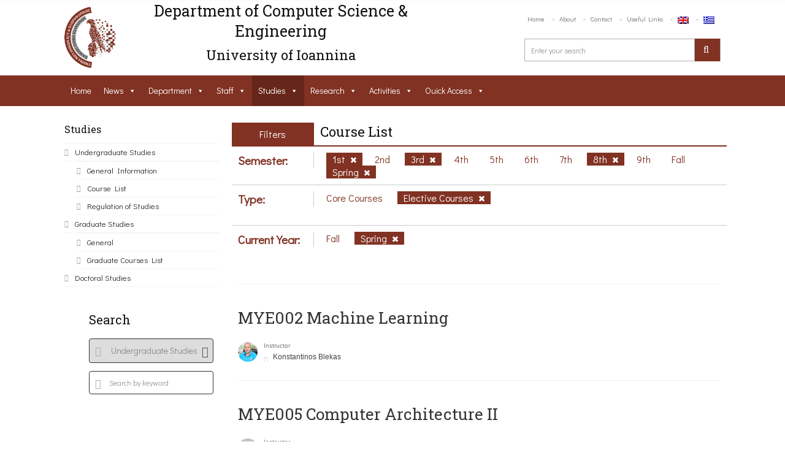

--- FILE ---
content_type: application/javascript
request_url: https://www.cse.uoi.gr/wp-content/themes/uoc-theme/include/assets/scripts/cs_functions.js?ver=6.0.11
body_size: 7768
content:
var contheight;
// hide page section
jQuery('.uploadMedia').live('click', function () {
    var $ = jQuery;
    var id = $(this).attr("name");
    var custom_uploader = wp.media({
        title: 'Select File',
        button: {
            text: 'Add File'
        },
        multiple: false
    }).on('select', function () {
        var attachment = custom_uploader.state().get('selection').first().toJSON();
        jQuery('#' + id).val(attachment.url);
        jQuery('#' + id + '_img').attr('src', attachment.url);
        jQuery('#' + id + '_box').show();
    }).open();

});


jQuery(".uploadfileurl").live('click', function () {
    var $ = jQuery;
    var id = $(this).attr("name");
    var custom_uploader = wp.media({
        title: 'Select File',
        button: {
            text: 'Add File'
        },
        multiple: false
    })
            .on('select', function () {
                var attachment = custom_uploader.state().get('selection').first().toJSON();
                jQuery('#' + id).val(attachment.url);
            }).open();

});




/*-------
 *  Mail Function
 --------------------------------------------------------------------------- */



/*-------
 *  menu toggle Function
 --------------------------------------------------------------------------- */




function resetTabs() {
    jQuery("#tabbed-content > div").addClass('hidden-tab'); //Hide all content
    jQuery("#cs-options-tab a").attr("id", ""); //Reset id's      
}

jQuery(document).ready(function () {
    var myUrl = window.location.href; //get URL
    var myUrlTab = myUrl.substring(myUrl.indexOf("#")); // For localhost/tabs.html#tab2, myUrlTab = #tab2     
    var myUrlTabName = myUrlTab.substring(0, 4); // For the above example, myUrlTabName = #tab
    jQuery("#tabbed-content > div").addClass('hidden-tab'); // Initially hide all content #####EDITED#####
    jQuery("#cs-options-tab li:first a").attr("id", "current"); // Activate first tab
    jQuery("#tabbed-content > div:first").hide().removeClass('hidden-tab').fadeIn(); // Show first tab content   #####EDITED#####
    jQuery("#cs-options-tab > li:first").addClass('active');

    jQuery("#cs-options-tab a").on("click", function (e) {
        e.preventDefault();
        if (jQuery(this).attr("id") == "current") { //detection for current tab
            return
        } else {
            resetTabs();
            console.log(this);
            jQuery("#cs-options-tab > li").removeClass('active')
            jQuery(this).attr("id", "current"); // Activate this
            jQuery(this).parents('li').addClass('active');
            jQuery(jQuery(this).attr('name')).hide().removeClass('hidden-tab').fadeIn(); // Show content for current tab
        }
    });

    for (i = 1; i <= jQuery("#cs-options-tab li").length; i++) {
        if (myUrlTab == myUrlTabName + i) {
            resetTabs();
            jQuery("a[name='" + myUrlTab + "']").attr("id", "current"); // Activate url tab
            jQuery(myUrlTab).hide().removeClass('hidden-tab').fadeIn(); // Show url tab content        
        }
    }
});

function del_media(id) {

    var $ = jQuery;
    jQuery('#' + id + '_box').hide();
    jQuery('#' + id).val('');
}

function toggle_with_value(id) {
    if (id == 0) {
        jQuery("#wrapper_repeat_event").hide();
    } else {
        jQuery("#wrapper_repeat_event").show();
    }
}

function gll_search_map() {
    var vals;
    vals = jQuery('#cs_location_address').val();
    vals = vals + ", " + jQuery('#cs_loc_city').val();
    vals = vals + ", " + jQuery('#cs_loc_region').val();
    vals = vals + ", " + jQuery('#cs_loc_country').val();
    jQuery('.gllpSearchField').val(vals);
}

function remove_image(id) {
    var $ = jQuery;
    $('#' + id).val('');
    $('#' + id + '_img_div').hide();
    //$('#'+id+'_div').attr('src', '');
}

function slideout() {
    setTimeout(function () {
        jQuery(".form-msg").slideUp("slow", function () {});
    }, 5000);
}

function cs_div_remove(id) {
    jQuery("#" + id).remove();
}

function cs_toggle(id) {
    jQuery("#" + id).slideToggle("slow");
}

function cs_toggle_height(value, id) {
    var $ = jQuery;
    if (value == "Post Slider") {
        jQuery("#post_slider" + id).show();
        jQuery("#choose_slider" + id).hide();
        jQuery("#layer_slider" + id).hide();
        jQuery("#show_post" + id).show();
    } else if (value == "Flex Slider") {
        jQuery("#choose_slider" + id).show();
        jQuery("#layer_slider" + id).hide();
        jQuery("#post_slider" + id).hide();
        jQuery("#show_post" + id).hide();
    } else if (value == "Custom Slider") {
        jQuery("#layer_slider" + id).show();
        jQuery("#choose_slider" + id).hide();
        jQuery("#post_slider" + id).hide();
        jQuery("#show_post" + id).hide();
    } else {
        jQuery("#" + id).removeClass("no-display");
        jQuery("#post_slider" + id).show();
        jQuery("#choose_slider" + id).hide();
        jQuery("#layer_slider" + id).hide();
        jQuery("#show_post" + id).hide();
    }
}

function cs_toggle_list(value, id) {
    var $ = jQuery;

    if (value == "custom_icon") {
        jQuery("#" + id).addClass("no-display");
        jQuery("#cs_list_icon").show();
    } else {
        jQuery("#" + id).removeClass("no-display");
        jQuery("#cs_list_icon").hide();
    }
}

function cs_counter_image(value, id) {
    var $ = jQuery;

    if (value == "icon") {
        jQuery(".selected_image_type" + id).hide();
        jQuery(".selected_icon_type" + id).show();
    } else {
        jQuery(".selected_image_type" + id).show();
        jQuery(".selected_icon_type" + id).hide();
    }

}

function cs_counter_view_type(value, id) {
    var $ = jQuery;

    if (value == "icon-border") {
        jQuery("#selected_view_icon_type" + id).hide();
        jQuery("#selected_view_border_type" + id).show();
        jQuery("#selected_view_icon_image_type" + id).hide();
        jQuery("#selected_view_icon_icon_type" + id).show();
    } else {
        jQuery("#selected_view_icon_type" + id).show();
        jQuery("#selected_view_border_type" + id).hide();
        jQuery("#selected_view_icon_image_type" + id).show();
    }

}


function cs_service_toggle_image(value, id, object) {
    var $ = jQuery;
    var selectedValue = $('#cs_service_type-' + id).val();
    if (value == "image") {
        jQuery("#modern-size-" + id).hide();
        jQuery("#selected_image_type" + id).show();
        jQuery("#selected_icon_type" + id).hide();

    } else if (value == "icon") {
        if (selectedValue == 'modern') {
            jQuery("#modern-size-" + id).show();
        } else {
            jQuery("#modern-size-" + id).hide();
        }

        jQuery("#selected_image_type" + id).hide();
        jQuery("#selected_icon_type" + id).show();
    }

}

function cs_service_toggle_view(value, id, object) {
    var $ = jQuery;
    if (value == "modern") {
        jQuery("#cs-service-bg-color-" + id).show();
        jQuery("#modern-size-" + id).show();
        jQuery("#service-position-classic-" + id).hide();
        jQuery("#service-position-modern-" + id).show();
        jQuery("#cs-modern-bg-color-" + id + " #bg-service").html('Button bg Color');

    } else if (value == "classic") {
        jQuery("#modern-size-" + id).hide();
        jQuery("#cs-service-bg-color-" + id).hide();
        jQuery("#service-position-modern-" + id).hide();
        jQuery("#service-position-classic-" + id).show();
        jQuery("#cs-modern-bg-color-" + id + " #bg-service").html('Text Color');
    }

}

function cs_icon_toggle_view(value, id, object) {
    var $ = jQuery;
    if (value == "bg_style") {
        jQuery("#selected_icon_view_" + id + " #label-icon").html('Icon Background Color');

    } else if (value == "border_style") {
        jQuery("#selected_icon_view_" + id + " #label-icon").html('Border Color');
    }

}
/* -- Counter Image Show Hide End --*/

/* -- Pricetable Title Show Hide Start --*/

function cs_pricetable_style_vlaue(value, id) {
    var $ = jQuery;
    if (value == "classic") {
        jQuery("#pricetbale-title" + id).hide();
    } else {
        jQuery("#pricetbale-title" + id).show();
    }
}

function show_sidebar(id, random_id) {
    var $ = jQuery;
    jQuery('input[class="radio_cs_sidebar"]').click(function () {
        jQuery(this).parent().parent().find(".check-list").removeClass("check-list");
        jQuery(this).siblings("label").children("#check-list").addClass("check-list");
    });
    var randomeID = "#" + random_id;
    if ((id == 'left') || (id == 'right')) {
        $(randomeID + "_sidebar_right," + randomeID + "_sidebar_left").hide();
        $(randomeID + "_sidebar_" + id).show();
    } else if ((id == 'both') || (id == 'none')) {
        $(randomeID + "_sidebar_right," + randomeID + "_sidebar_left").hide();
    }
}

function show_sidebar_page(id) {
    var $ = jQuery;
    jQuery('input[name="cs_page_layout"]').live('click', function () {
        jQuery(this).parent().parent().find(".check-list").removeClass("check-list");
        jQuery(this).siblings("label").children("#check-list").addClass("check-list");
    });
    if ((id == 'left') || (id == 'right')) {
        $("#wrapper_sidebar_left,#wrapper_sidebar_right").hide();
        $("#wrapper_sidebar_" + id).show();
    } else if (id == 'both') {
        $("#wrapper_sidebar_right,#wrapper_sidebar_left").show();
    } else if (id == 'none') {
        $("#wrapper_sidebar_right,#wrapper_sidebar_left").hide();
    }
}


function cs_toggle_gal(id, counter) {
    if (id == 0) {
        jQuery("#link_url" + counter).hide();
        jQuery("#video_code" + counter).hide();
    } else if (id == 1) {
        jQuery("#link_url" + counter).hide();
        jQuery("#video_code" + counter).show();
    } else if (id == 2) {
        jQuery("#link_url" + counter).show();
        jQuery("#video_code" + counter).hide();
    }
}

var counter = 0;
function delete_this(id) {
    var count_widget;
    jQuery('#' + id).remove();
    jQuery('#' + id + '_del').remove();
    count_widget--;
    if (count_widget < 1)
        jQuery("#add_page_builder_item").addClass("hasclass");
}

var Data = [{
        "Class": "column_100", "title": "100", "element": ["gallery", "tweets", "job_specialisms", "search", "slider", "blog", "team", "column", "accordions", "client", "contact", "divider", "message_box", 'image', "image_frame", "map", "video", "quote", "dropcap", "pricetable", "tabs", "accordion", "prayer", "table", "call_to_action", "flex_column", "clients", "spacer", "heading", "testimonials", "infobox", "promobox", "offerslider", "audio", "icons", "contactus", "tooltip", "services", "highlight", "list", "mesage", "faq", "counter", "members", "multiple_services", "mailchimp", "events", "team_post", "portfolio", "quick_quote"]},
    {"Class": "column_75", "title": "75", "element": ["gallery", "tweets", "job_specialisms", "search", "slider", "blog", "team", "column", "accordions", "team", "client", "contact", "column", "divider", "message_box", "image_frame", 'image', "map", "video", "quote", "dropcap", "pricetable", "tabs", "accordion", "advance_search", "prayer", "table", "flex_column", "clients", "spacer", "heading", "testimonials", "infobox", "promobox", "offerslider", "audio", "icons", "contactus", "tooltip", "highlight", "list", "mesage", "faq", "services", "counter", "members", "directory_map", "multiple_services", "mailchimp", "events", "team_post", "portfolio", "quick_quote"]},
    {"Class": "column_67", "title": "67", "element": ["gallery", "tweets", "search", "slider", "job_specialisms", "blog", "team", "column", "accordions", "team", "client", "contact", "divider", "message_box", 'image', "image_frame", "map", "video", "quote", "dropcap", "pricetable", "tabs", "accordion", "advance_search", "prayer", "pointtable", "table", "flex_column", "clients", "spacer", "heading", "testimonials", "testimonials", "infobox", "promobox", "offerslider", "audio", "icons", "contactus", "tooltip", "highlight", "services", "list", "mesage", "faq", "counter", "members", "multiple_services", "mailchimp", "events", "team_post", "portfolio", "quick_quote"]},
    {"Class": "column_50", "title": "50", "element": ["gallery", "tweets", "search", "job_specialisms", "slider", "blog", "team", "column", "services", "accordions", "team", "client", "contact", "column", "divider", "message_box", "image_frame", 'image', "map", "video", "quote", "dropcap", "pricetable", "services", "tabs", "accordion", "advance_search", "prayer", "table", "flex_column", "clients", "spacer", "heading", "testimonials", "infobox", "promobox", "offerslider", "audio", "icons", "contactus", "tooltip", "highlight", "list", "mesage", "faq", "counter", "members", "multiple_services", "mailchimp", "events", "team_post", "portfolio", "quick_quote"]},
    {"Class": "column_33", "title": "33", "element": ["slider", "tweets", "search", "blog", "job_specialisms", "events", "team", "column", "accordions", "message_box", 'image', "fixtures", "map", "video", "quote", "dropcap", "pricetable", "services", "tabs", "accordion", "prayer", "pointtable", "flex_column", "spacer", "heading", "testimonials", "infobox", "promobox", "audio", "icons", "contactus", "tooltip", "highlight", "list", "mesage", "faq", "counter", "multiple_services", "mailchimp", "events", "team_post", "portfolio", "quick_quote"]},
    {"Class": "column_25", "title": "25", "element": ["column", "tweets", "search", "job_specialisms", "divider", "message_box", "image_frame", "map", "video", "quote", "dropcap", "pricetable", "services", "pastor", 'services', 'counter', "flex_column", "spacer", "heading", "testimonials", "infobox", "promobox", "audio", "icons", "contactus", "tooltip", "highlight", "list", "mesage", "faq", "counter", "multiple_services", "mailchimp", "events", "team_post", "portfolio", "quick_quote"]}, ];

var DataElement = [{
        "ClassName": "col_width_full",
        "element": ["gallery", "slider", "blog", "events", "contact", "parallax"]
    }];


var _commonshortcode = (function (id) {
    var mainConitem = jQuery("#" + id)
    var totalItemCon = mainConitem.find(".cs-wrapp-clone").size();
    mainConitem.find(".fieldCounter").val(totalItemCon);
    mainConitem.sortable({
        cancel: '.cs-clone-append .form-elements,.cs-disable-true',
        placeholder: "ui-state-highlight"
    });

});
var counter_ingredient = 0;
var html_popup = "<div id='confirmOverlay' style='display:block'> \
								<div id='confirmBox'><div id='confirmText'>Are you sure to do this?</div> \
								<div id='confirmButtons'><div class='button confirm-yes'>Delete</div>\
								<div class='button confirm-no'>Cancel</div><br class='clear'></div></div></div>"
// deleting the accordion start
jQuery("a.deleteit_node").live('click', function () {
    var mainConitem = jQuery(this).parents(".cs-wrapp-tab-box");
    jQuery(this).parent().append(html_popup);
    jQuery(this).parents(".cs-wrapp-clone").addClass("warning");
    jQuery(".confirm-yes").click(function () {
        var totalItemCon = mainConitem.find(".cs-wrapp-clone").size();
        var totalItems = jQuery(".cs-wrapp-tab-box .fieldCounter").val();
        mainConitem.find(".fieldCounter").val(totalItems - 1);
        jQuery(this).parents(".cs-wrapp-clone").fadeOut(400, function () {
            jQuery(this).remove();
        });

        jQuery("#confirmOverlay").remove();
    });

    jQuery(".confirm-no").click(function () {
        jQuery(".cs-wrapp-clone").removeClass("warning");
        jQuery("#confirmOverlay").remove();
    });
    return false;
});

//page Section items delete start
jQuery(".btndeleteitsection").live("click", function () {
    jQuery(this).parents(".parentdeletesection").addClass("warning");
    jQuery(this).parent().append(html_popup);

    jQuery(".confirm-yes").click(function () {
        jQuery(this).parents(".parentdeletesection").fadeOut(400, function () {
            jQuery(this).remove();
        });
        jQuery("#confirmOverlay").remove();
        count_widget--;
        if (count_widget == 0)
            jQuery("#add_page_builder_item").removeClass("hasclass");
    });
    jQuery(".confirm-no").click(function () {
        jQuery(this).parents(".parentdeletesection").removeClass("warning");
        jQuery("#confirmOverlay").remove();
    });
    return false;
});


//page Builder items delete start
jQuery(".btndeleteit").live("click", function () {

    jQuery(this).parents(".parentdelete").addClass("warning");
    jQuery(this).parent().append(html_popup);

    jQuery(".confirm-yes").click(function () {
        jQuery(this).parents(".parentdelete").fadeOut(400, function () {
            jQuery(this).remove();
        });

        jQuery(this).parents(".parentdelete").each(function () {
            var lengthitem = jQuery(this).parents(".dragarea").find(".parentdelete").size() - 1;
            jQuery(this).parents(".dragarea").find("input.textfld").val(lengthitem);
        });

        jQuery("#confirmOverlay").remove();
        var count_widget = '';
        if (count_widget == 0)
            jQuery("#add_page_builder_item").removeClass("hasclass");

    });
    jQuery(".confirm-no").click(function () {
        jQuery(this).parents(".parentdelete").removeClass("warning");
        jQuery("#confirmOverlay").remove();
    });

    return false;
});
//page Builder items delete end

// adding social network start

function social_icon_del(id) {
    jQuery("#del_" + id).remove();
    jQuery("#" + id).remove();
}


jQuery(document).ready(function () {
    // Map Fix
    jQuery('a[href="#tab-location-settings-cs-events"]').click(function (e) {
        var map = jQuery("#cs-map-location-id")[0];
        setTimeout(function () {
            google.maps.event.trigger(map, 'resize');
        }, 400)
    });
    // End here
    jQuery('#wrapper_boxed_layoutoptions1').click(function () {
        var theme_option_layout = jQuery('#wrapper_boxed_layoutoptions1 input[name=layout_option]:checked').val();
        if (theme_option_layout == 'wrapper_boxed') {
            jQuery("#layout-background-theme-options").show();
        } else {
            jQuery("#layout-background-theme-options").hide();
        }
    });
    jQuery('#wrapper_boxed_layoutoptions2').click(function () {
        var theme_option_layout = jQuery('#wrapper_boxed_layoutoptions2 input[name=layout_option]:checked').val();
        if (theme_option_layout == 'wrapper_boxed') {
            jQuery("#layout-background-theme-options").show();
        } else {
            jQuery("#layout-background-theme-options").hide();

        }

    });
});

/*------------------------------------------------------
 * Sidebar Layout
 *-----------------------------------------------------*/
function cs_slider_element_toggle(id) {

    if (id == 'default_header') {
        jQuery("#wrapper_default_header").hide();
        jQuery("#wrapper_breadcrumb_header").hide();
        jQuery("#wrapper_custom_slider").hide();
        jQuery("#wrapper_map").hide();
        jQuery("#wrapper_no-header").hide();
        jQuery("#wrapper_gallery").hide();
    } else if (id == 'custom_slider') {
        jQuery("#wrapper_custom_slider").show();
        jQuery("#wrapper_default_header").hide();
        jQuery("#wrapper_breadcrumb_header").hide();
        jQuery("#wrapper_map").hide();
        jQuery("#wrapper_no-header").hide();
        jQuery("#wrapper_gallery").hide();
    } else if (id == 'no-header') {
        jQuery("#wrapper_no-header").show();
        jQuery("#wrapper_default_header").hide();
        jQuery("#wrapper_breadcrumb_header").hide();
        jQuery("#wrapper_custom_slider").hide();
        jQuery("#wrapper_map").hide();
        jQuery("#wrapper_gallery").hide();
    } else if (id == 'breadcrumb_header') {
        jQuery("#wrapper_breadcrumb_header").show();
        jQuery("#wrapper_default_header").show();
        jQuery("#wrapper_custom_slider").hide();
        jQuery("#wrapper_map").hide();
        jQuery("#wrapper_no-header").hide();
        jQuery("#wrapper_gallery").hide();
    } else if (id == 'map') {
        jQuery("#wrapper_map").show();
        jQuery("#wrapper_default_header").hide();
        jQuery("#wrapper_breadcrumb_header").hide();
        jQuery("#wrapper_custom_slider").hide();
        jQuery("#wrapper_gallery").hide();
        jQuery("#wrapper_no-header").hide();
    } else if (id == 'gallery') {
        jQuery("#wrapper_gallery").show();
        jQuery("#wrapper_map").hide();
        jQuery("#wrapper_default_header").hide();
        jQuery("#wrapper_breadcrumb_header").hide();
        jQuery("#wrapper_custom_slider").hide();
        jQuery("#wrapper_no-header").hide();
    } else {
        jQuery("#wrapper_default_header").hide();
        jQuery("#wrapper_breadcrumb_header").hide();
        jQuery("#wrapper_custom_slider").hide();
        jQuery("#wrapper_gallery").hide();
        jQuery("#wrapper_map").hide();
        jQuery("#wrapper_no-header").hide();
    }

}

function cs_hide_show_toggle(id, div, type) {

    if (type == 'theme_options') {
        if (id == 'default') {
            jQuery("#cs_sh_paddingtop_range").hide();
            jQuery("#cs_sh_paddingbottom_range").hide();
        } else if (id == 'custom') {
            jQuery("#cs_sh_paddingtop_range").show();
            jQuery("#cs_sh_paddingbottom_range").show();
        }

    } else {
        if (id == 'default') {
            jQuery("#" + div).hide();
        } else if (id == 'custom') {
            jQuery("#" + div).show();
        }
    }
}
// background options

function cs_section_background_settings_toggle(id, rand_no) {

    if (id == "no-image") {
        jQuery(".section-custom-background-image-" + rand_no).hide();
        jQuery(".section-slider-" + rand_no).hide();
        jQuery(".section-custom-slider-" + rand_no).hide();
        jQuery(".section-background-video-" + rand_no).hide();
    } else if (id == "section-custom-background-image") {
        jQuery(".section-slider-" + rand_no).hide();
        jQuery(".section-custom-slider-" + rand_no).hide();
        jQuery(".section-background-video-" + rand_no).hide();
        jQuery(".section-custom-background-image-" + rand_no).show();
    } else if (id == "section-slider") {
        jQuery(".section-custom-background-image-" + rand_no).hide();
        jQuery(".section-slider-" + rand_no).show();
        jQuery(".section-custom-slider-" + rand_no).hide();
        jQuery(".section-background-video-" + rand_no).hide();

    } else if (id == "section-custom-slider") {
        jQuery(".section-custom-background-image-" + rand_no).hide();
        jQuery(".section-slider-" + rand_no).hide();
        jQuery(".section-custom-slider-" + rand_no).show();
        jQuery(".section-background-video-" + rand_no).hide();

    } else if (id == "section_background_video") {
        jQuery(".section-custom-background-image-" + rand_no).hide();
        jQuery(".section-slider-" + rand_no).hide();
        jQuery(".section-custom-slider-" + rand_no).hide();
        jQuery(".section-background-video-" + rand_no).show();

    } else {
        jQuery(".section-custom-background-image-" + rand_no).hide();
        jQuery(".section-slider-" + rand_no).hide();
        jQuery(".section-custom-slider-" + rand_no).hide();
        jQuery(".section-background-video-" + rand_no).hide();
    }
}


//jQuery(document).ready(function($) {
//$('.bg_color').wpColorPicker();
/*jQuery("#date").datetimepicker({
 format: 'd.m.Y H:i'
 /	});*/
//});

function cs_thumbnail_view(id) {
    if (id == "none") {
        jQuery("#wrapper_thumb_slider").hide();
        jQuery("#wrapper_post_thumb_image").hide();

    } else if (id == "single") {
        jQuery("#wrapper_thumb_slider").hide();
        jQuery("#wrapper_post_thumb_image").show();
        jQuery("#wrapper_thumb_audio").hide();
    } else if (id == "slider") {
        jQuery("#wrapper_post_thumb_image").hide();
        jQuery("#wrapper_thumb_slider").show();
        jQuery("#wrapper_thumb_audio").hide();
    } else if (id == "audio") {
        jQuery("#wrapper_post_thumb_image").hide();
        jQuery("#wrapper_thumb_slider").hide();
        jQuery("#wrapper_thumb_audio").show();
    }


}

function cs_post_view(id) {
    if (id == "single") {
        jQuery("#wrapper_post_detail, #wrapper_post_detail_slider, #wrapper_audio_view, #wrapper_video_view").hide();
        jQuery("#wrapper_post_detail").show();
    } else if (id == "audio") {
        jQuery("#wrapper_post_detail, #wrapper_post_detail_slider, #wrapper_audio_view, #wrapper_video_view").hide();
        jQuery("#wrapper_audio_view").show();
    } else if (id == "video") {
        jQuery("#wrapper_post_detail, #wrapper_post_detail_slider, #wrapper_audio_view, #wrapper_video_view").hide();
        jQuery("#wrapper_video_view").show();
    } else if (id == "slider") {
        jQuery("#wrapper_post_detail, #wrapper_post_detail_slider, #wrapper_audio_view, #wrapper_video_view").hide();
        jQuery("#wrapper_post_detail_slider").show();
    } else {
        jQuery("#wrapper_post_detail, #wrapper_post_detail_slider, #wrapper_audio_view, #wrapper_video_view").hide();
    }
}


//
function cs_show_slider(value) {
    if (value == 'Revolution Slider') {
        jQuery('#tab-sub-header-options ul,#tab-sub-header-options #cs_background_img_box').hide();
        jQuery('#cs_default_header_header').show();
        jQuery('#cs_custom_slider_1').show();
    } else if (value == 'No sub Header') {
        jQuery('#tab-sub-header-options ul,#tab-sub-header-options #cs_background_img_box').not('#tab-sub-header-options ul#cs_header_border_color_color').hide();
        jQuery('#cs_default_header_header,#tab-sub-header-options ul#cs_header_border_color_color').show();
    } else {
        jQuery('#tab-sub-header-options ul,#tab-sub-header-options #cs_background_img_box').show();
        jQuery('#cs_custom_slider_1,#cs_header_border_color_color').hide();
    }


}

jQuery(document).ready(function ($) {
    $('textarea.header_code_indent').keydown(function (e) {
        if (e.keyCode == 9) {
            var start = $(this).get(0).selectionStart;
            $(this).val($(this).val().substring(0, start) + "    " + $(this).val().substring($(this).get(0).selectionEnd));
            $(this).get(0).selectionStart = $(this).get(0).selectionEnd = start + 4;
            return false;
        }
    });
});








function cs_add_field(id, type) {
    var wrapper = jQuery("#" + id + " .input_fields_wrap"); //Fields wrapper
    var items = jQuery("#" + id + " .input_fields_wrap > div").length + 1;

    var uniqueNum = type + '_' + Math.floor(Math.random() * 99999);

    var remove = 'javascript:cs_remove_field("' + uniqueNum + '","' + id + '")';

    jQuery("#" + id + "  .counter_num").val(items);

    jQuery(wrapper).append('<div class="cs-wrapp-clone cs-shortcode-wrapp  cs-pbwp-content" id="' + uniqueNum + '"><ul class="form-elements bcevent_title"><li class="to-label"><label>Pricing Feature ' + items + '</label></li><li class="to-field"><div class="input-sec"><textarea class="txtfield" type="text"  name="pricing_feature[]"></textarea></div><div id="price_remove"><a class="remove_field" onclick=' + remove + '><i class="icon-minus-circle" style="color:#000; font-size:18px"></i></div></a></li></ul></div>'); //add input box
}


function cs_remove_field(id, wrapper) {
    var totalItems = jQuery("#" + wrapper + "  .counter_num").val() - 1;
    jQuery("#" + wrapper + "  .counter_num").val(totalItems);
    jQuery("#" + wrapper + " #" + id + "").remove();
}

jQuery('#tab-location-settings-cs-events').bind('tabsshow', function (event, ui) {
    if (ui.panel.id == "map-tab") {
        resizeMap();
    }
});

function _createclone(object, id, section, post) {

    var _this = object.closest(".column");
    _this.clone().insertAfter(_this);
    //jQuery('.bg_color').wpColorPicker();
    callme();
    jQuery(".draginner").sortable({
        connectWith: '.draginner',
        handle: '.column-in',
        cancel: '.draginner .poped-up,#confirmOverlay',
        revert: false,
        start: function (event, ui) {
            jQuery(ui.item).css({"width": "25%"})
        },
        receive: function (event, ui) {
            callme();
            getsorting(ui)
        },
        placeholder: "ui-state-highlight",
        forcePlaceholderSize: true
    });
    return false;
}

function ajax_shortcode_widget_element(object, admin_url, POSTID, name) {
    var action = '';
    var wraper = object.closest(".column-in").next();
    var _structure = "<div id='cs-pbwp-outerlay'><div id='cs-widgets-list'></div></div>",
            $elem = jQuery('#cs-widgets-list');

    jQuery(wraper).wrap(_structure).delay(100).fadeIn(150);
    var shortcodevalue = object.closest(".column-in").next().find(".cs-textarea-val").val();
    if (shortcodevalue) {

        var elementnamevalue = object.closest(".column-in").next().find(".cs-dcpt-element").val();
        SuccessLoader();
        //_createpop(wraper, "filterdrag");
        counter++;
        var dcpt_element_data = '';
        if (elementnamevalue) {
            var dcpt_element_data = '&element_name=' + elementnamevalue;
        }
        var newCustomerForm = "action=cs_pb_" + name + '&counter=' + '17' + '&shortcode_element_id=' + encodeURIComponent(shortcodevalue) + '&POSTID=' + POSTID + dcpt_element_data;
        var edit_url = action + counter;
        //_createpop();
        jQuery.ajax({
            type: "POST",
            url: admin_url,
            data: newCustomerForm,
            success: function (data) {
                rsponse = jQuery(data);
                var response_html = rsponse.find(".cs-pbwp-content").html();
                object.closest(".column-in").next().find(".pagebuilder-data-load").html(response_html);
                object.closest(".column-in").next().find(".cs-wiget-element-type").val('form');
                jQuery('.loader').remove();
                jQuery('.bg_color').wpColorPicker();
                jQuery('div.cs-drag-slider').each(function () {
                    var _this = jQuery(this);
                    _this.slider({
                        range: 'min',
                        step: _this.data('slider-step'),
                        min: _this.data('slider-min'),
                        max: _this.data('slider-max'),
                        value: _this.data('slider-value'),
                        slide: function (event, ui) {
                            jQuery(this).parents('li.to-field').find('.cs-range-input').val(ui.value)
                        }
                    });
                });
                jQuery(".draginner").sortable({
                    connectWith: '.draginner',
                    handle: '.column-in',
                    cancel: '.draginner .poped-up,#confirmOverlay',
                    revert: false,
                    receive: function (event, ui) {
                        callme();
                        getsorting(ui)
                    },
                    placeholder: "ui-state-highlight",
                    forcePlaceholderSize: true

                });
            }
        });
    }
}


function _removerlay(object) {
    jQuery("#cs-widgets-list .loader").remove();
    var _elem1 = "<div id='cs-pbwp-outerlay'></div>",
            _elem2 = "<div id='cs-widgets-list'></div>";
    $elem = object.closest('div[class*="cs-wrapp-class-"]');
    $elem.unwrap(_elem2);
    $elem.unwrap(_elem1);
    $elem.hide()
}

function _createpopshort(object) {
    var _structure = "<div id='cs-pbwp-outerlay'><div id='cs-widgets-list'></div></div>",
            $elem = jQuery('#cs-widgets-list');
    var a = object.closest(".column-in").next();
    jQuery(a).wrap(_structure).delay(100).fadeIn(150);
}

// Post xml import


// Header Options
function cs_header_option(val) {
    if (val == 'none') {
        jQuery('#wrapper_rev_slider,#wrapper_headerbg_image').hide();
    } else if (val == 'cs_rev_slider') {
        jQuery('#wrapper_rev_slider').fadeIn();
        jQuery('#wrapper_headerbg_image').hide();
    } else if (val == 'cs_bg_image_color') {
        jQuery('#wrapper_headerbg_image').fadeIn();
        jQuery('#wrapper_rev_slider').hide();
    }
}

/* ---------------------------------------------------------------------------
 * Toggle Function
 * --------------------------------------------------------------------------- */
jQuery(document).ready(function () {
    jQuery(".hidediv").hide();
    jQuery(".showdiv").click(function () {
        jQuery(this).parents("article").stop().find(".hidediv").toggle(300);
    });
});

function cs_banner_widget_toggle(view, id) {
    if (view == 'random') {
        jQuery("#cs_banner_style_field_" + id).show();
        jQuery("#cs_banner_code_field_" + id).hide();
        jQuery("#cs_banner_number_field_" + id).show();
    } else if (view == 'single') {
        jQuery("#cs_banner_style_field_" + id).hide();
        jQuery("#cs_banner_code_field_" + id).show();
        jQuery("#cs_banner_number_field_" + id).hide();
    }
}

/**
 *
 *@Gallery
 *
 */



jQuery(function ($) {
    // Product gallery file uploads
    var gallery_frame;

    jQuery('.add_gallery').on('click', 'input', function (event) {
        var $el = $(this);

        get_id = $el.parent('.add_gallery').data('id');
        rand_id = $el.parent('.add_gallery').data('rand_id');
        cs_theme_url = $("#cs_theme_url").val();
        $gallery_images = $('#gallery_container_' + rand_id + ' ul.gallery_images');
        attachment_ids = $('#' + get_id).val();
        //alert('#gallery_container_'+rand_id+' ul.gallery_images');
        event.preventDefault();

        // If the media frame already exists, reopen it.
        if (gallery_frame) {
            gallery_frame.open();
            return;
        }

        // Create the media frame.
        gallery_frame = wp.media.frames.room_gallery = wp.media({
            // Set the title of the modal.
            title: $el.data('choose'),
            button: {
                text: $el.data('update'),
            },
            states: [
                new wp.media.controller.Library({
                    title: $el.data('choose'),
                    filterable: 'all',
                    multiple: true,
                })
            ]
        });

        // When an image is selected, run a callback.
        gallery_frame.on('select', function () {

            var selection = gallery_frame.state().get('selection');

            selection.map(function (attachment) {

                attachment = attachment.toJSON();

                if (attachment.type == 'image') {
                    var gallery_url = attachment.url;
                } else if (attachment.type == 'audio') {
                    var gallery_url = cs_theme_url + '/include/assets/images/audio.png';
                } else if (attachment.type == 'video') {
                    var gallery_url = cs_theme_url + '/include/assets/images/video.png';
                } else {
                    var gallery_url = cs_theme_url + '/include/assets/images/attachment.png';
                }

                if (attachment.id) {
                    attachment_ids = attachment_ids ? attachment_ids + "," + attachment.id : attachment.id;
                    $('#gallery_container_' + rand_id + ' ul.gallery_images').append('\
						<li class="image" data-attachment_id="' + attachment.id + '">\
							<img src="' + gallery_url + '" />\
							<div class="actions">\
								<span><a href="javascript:;" class="delete" title="' + $el.data('delete') + '"><i class="icon-times"></i></a></span>\
							</div>\
						</li>');
                }

            });

            var gallery = []; // more efficient than new Array()
            jQuery('#gallery_sortable_' + rand_id + ' li').each(function () {
                var data_value = jQuery.trim(jQuery(this).data('attachment_id'));
                gallery.push(jQuery(this).data('attachment_id'));
            });

            jQuery("#" + get_id).val(gallery.toString());
        });

        // Finally, open the modal.
        gallery_frame.open();
    });

});

/**
 * @Sorting
 *
 */


/* ---------------------------------------------------------------------------
 * Skill bar fucntion
 * --------------------------------------------------------------------------- */
jQuery(document).ready(function () {
    jQuery('.skillbar').each(function () {
        jQuery(this).waypoint(function (direction) {
            jQuery(this).find('.skillbar-bar').animate({
                width: jQuery(this).attr('data-percent')
            }, 2000);
        }, {
            offset: "100%",
            triggerOnce: true
        });
    });

});

/* ---------------------------------------------------------------------------
 * Skill bar fucntion
 * --------------------------------------------------------------------------- */



var counter_skill = 0;
function add_skill_list(admin_url, theme_url) {

    counter_skill++;
    var dataString = 'cs_skill_name=' + jQuery("#cs_skill_name").val() +
            '&cs_skill_perc=' + jQuery("#cs_skill_perc").val() +
            '&action=add_skill_to_list';
    jQuery(".feature-loader").html("<i class='icon-spinner8 icon-spin'></i>");
    jQuery.ajax({
        type: "POST",
        url: admin_url,
        data: dataString,
        success: function (response) {
            jQuery("#total_skills").append(response);
            jQuery(".feature-loader").html("");
            removeoverlay('add_skill_title', 'append');
            jQuery("#cs_skill_name").val("Title");
            jQuery("#cs_skill_perc").val("");
        }
    });
    return false;
}



var counter_event_list = 0;
function add_proc_to_event_list(admin_url, theme_url, postid) {
    counter_event_list++;

    var dataString = 'cs_proc_name=' + jQuery("#cs_proc_name").val() +
            '&cs_proc_description=' + jQuery("#cs_proc_description").val() +
            '&action=add_port_proc_to_list';
    //alert(dataString);
    jQuery(".feature-loader").html("<i class='icon-spinner8 icon-spin'></i>");
    jQuery.ajax({
        type: "POST",
        url: admin_url,
        data: dataString,
        success: function (response) {

            jQuery("#total_proc_list").append(response);
            jQuery(".feature-loader").html("");
            removeoverlay('add_proc_title', 'append');
            jQuery("#cs_proc_name").val("Title");
            jQuery("#cs_proc_description").val("");

        }
    });
    return false;
}



var counter_list = 0;
function add_proc_to_list(admin_url, theme_url, postid) {
    counter_list++;

    var dataString = 'cs_proc_name=' + jQuery("#cs_proc_name").val() +
            '&cs_proc_description=' + jQuery("#cs_proc_description").val() +
            '&cs_proc_icon=' + jQuery('input[name="cs_proc_icon[]"]').val() +
            '&action=add_port_proc_to_list';
    //alert(dataString);
    jQuery(".feature-loader").html("<i class='icon-spinner8 icon-spin'></i>");
    jQuery.ajax({
        type: "POST",
        url: admin_url,
        data: dataString,
        success: function (response) {

            jQuery("#total_proc_list").append(response);
            jQuery(".feature-loader").html("");
            removeoverlay('add_proc_title', 'append');
            jQuery("#cs_proc_name").val("Title");
            jQuery("#cs_proc_description").val("");
            jQuery('input[name="cs_proc_icon[]"]').val("");

        }
    });
    return false;
}
var exp_counter_list = 0;
function  add_exp_list(admin_url, theme_url, postid) {
    exp_counter_list++;

    var dataString = 'cs_exp_name=' + jQuery("#cs_exp_name").val() +
            '&cs_exp_desc=' + jQuery("#cs_exp_desc").val() +
            '&action=add_exp_to_list';

    jQuery(".feature-loader").html("<i class='icon-spinner8 icon-spin'></i>");
    jQuery.ajax({
        type: "POST",
        url: admin_url,
        data: dataString,
        success: function (response) {

            jQuery("#total_exp").append(response);
            jQuery(".feature-loader").html("");
            removeoverlay('add_exp_title', 'append');
            jQuery("#cs_exp_name").val("Title");
            jQuery("#cs_exp_desc").val("");


        }
    });
    return false;
}











var counter_testimonial = 0;
function add_testimonial_list(admin_url, theme_url) {

    counter_testimonial++;
    var dataString = 'cs_testimonial_name=' + jQuery("#cs_testimonial_name").val() +
            '&cs_testimonial_pos=' + jQuery("#cs_testimonial_pos").val() +
            '&cs_testimonial_img=' + jQuery("#cs_testimonial_img").val() +
            '&cs_testimonial_desc=' + jQuery("#cs_testimonial_desc").val() +
            '&action=add_testimonial_to_list';
    jQuery(".feature-loader").html("<i class='icon-spinner8 icon-spin'></i>");
    jQuery.ajax({
        type: "POST",
        url: admin_url,
        data: dataString,
        success: function (response) {
            jQuery("#total_testimonials").append(response);
            jQuery(".feature-loader").html("");
            removeoverlay('add_testimonial_title', 'append');
            jQuery("#cs_testimonial_name").val("Title");
            jQuery("#cs_testimonial_pos").val("");
            jQuery("#cs_testimonial_img").val("");
            jQuery("#cs_testimonial_img_img").attr('src', '');
            jQuery("#cs_testimonial_img_box").hide();
            jQuery("#cs_testimonial_desc").val("");
        }
    });
    return false;
}


function cs_gallery_sorting_list(id, random_id) {
    var gallery = []; // more efficient than new Array()
    jQuery('#gallery_sortable_' + random_id + ' li').each(function () {
        var data_value = jQuery.trim(jQuery(this).data('attachment_id'));
        gallery.push(jQuery(this).data('attachment_id'));
    });

    jQuery("#" + id).val(gallery.toString());
}






